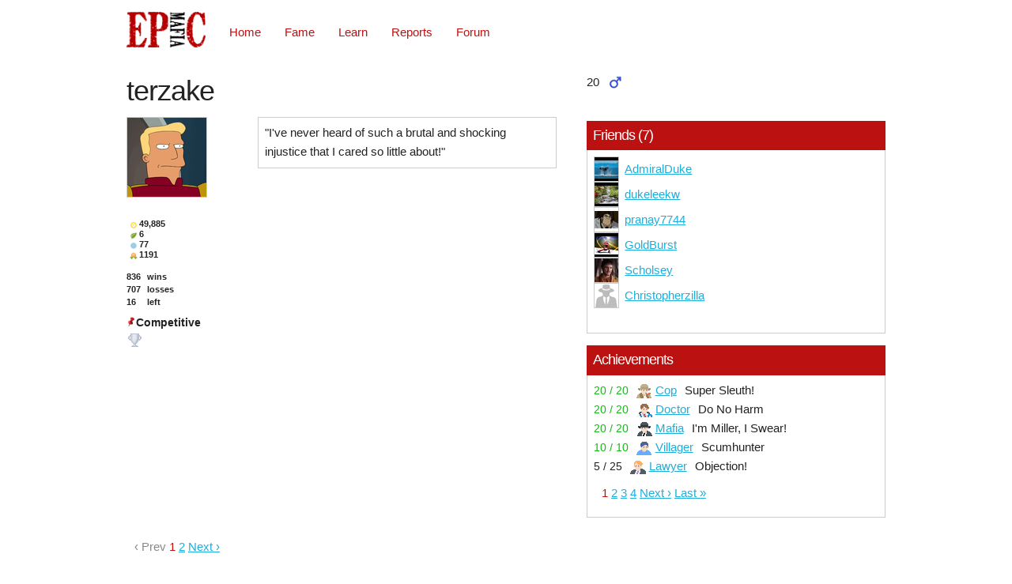

--- FILE ---
content_type: text/html; charset=utf-8
request_url: https://epicmafia.com/users/213642
body_size: 3685
content:
<!DOCTYPE html><html itemscope="" itemtype="http://schema.org/Product"><head><link rel="icon" type="image/x-icon" href="/assets/roles/mafia-53199355f13cc941d46f16f9d42a4e9ba66a78cbcaa00bd2b8712bba8cd55b88.png" /><title>Epicmafia</title><meta content="width=device-width,initial-scale=1" name="viewport" /><meta name="csrf-param" content="authenticity_token" />
<meta name="csrf-token" content="-eRYXE1Pyu88DJi2Zon-wdDQe0j1QWhsx0_q-hfF09ZZ-xGpOYedbghQWUdK2nHC1GyYCs5OnXtm4_Ubn2VLaA" /><link rel="stylesheet" href="/assets/application-97bfe299885b7e6994f772c3ec70ff6481228b7e90f98c6813d53e85b4eb0c16.css" data-turbo-track="reload" /><script>if (global === undefined) { var global = window;}</script><script src="/assets/application-1c8f7391e95aa3f62af227c552e31b3d12cbab7d94006f787eabab1b57967e2e.js" data-turbo-track="reload" defer="defer"></script><script src="/assets/components-b9fd68dd0a429d750451245b1881706a6f655b2ecf16f11ffa9f7e3abf9202d9.js" data-turbo-track="reload" defer="defer"></script></head><body style=""><div id="nav-container"><div class="container"><div class="row"><div class="eight columns" id="nav"><ul id="nav-list-ul"><li><a href="/"><img style="width:100px" src="/assets/logo_new@2x-cc0c19f08929d75a7b5a8849b5e5d95e3e89bde2bf92b453b33cc8fac9f50fd2.png" loading="lazy" /></a></li><li class="nav-mobile-el"><select onchange="if(this.value) window.location.href=this.value"><option value=""></option><option value="/sign_in">Home</option><option value="/scores">Fame</option><option value="/roles">Learn</option><option value="/reports">Reports</option><option value="/forums">Forum</option></select></li><li class="nav-normal-el"><a href="/sign_in">Home</a></li><li class="nav-normal-el"><a href="/scores">Fame</a></li><li class="nav-normal-el"><a href="/roles">Learn</a></li><li class="nav-normal-el"><a href="/reports">Reports</a></li><li class="nav-normal-el"><a href="/forums">Forum</a></li></ul></div></div></div></div><div class="container"><div class="row"><div class="seven columns"><div class="flexxed" id="user-top-row"><h3 class="username-large">terzake</h3></div></div><div class="five columns"><div class="flexxed justify-right bgwhite"><div class="age">20</div><div class="gender male-lt"></div></div><div class="flexxed justify-right bgwhite"><div></div></div><div class="flexxed justify-right bgwhite"></div></div></div><div class="row"><div class="two columns"><div class="user avatar avatar-original"><img src="https://em-uploads.s3.amazonaws.com/avatars/213642_original.jpg" loading="lazy" /></div><div>&nbsp;</div><div class="vgap"><div class="bgwhite" id="user-scores"><div class="score-small-lt">49,885</div><div class="kudo-small-lt">6</div><div class="karma-small-lt">77</div><div class="elo-small-lt">1191</div></div><div class="bgwhite" id="user-stats"><span>836</span><span>wins</span><span>707</span><span>losses</span><span>16</span><span>left</span></div><div class="bgwhite" id="user-trophies"><div class="lobby-award"><div class="lobby-name smaller bold"><img style="width:12px;" src="/assets/pin-5fcee700960bfaf26f2820ee4ba3adbb38ce64310667274b654ad982047fd960.png" loading="lazy" />Competitive</div><div class="awards flexxed hgap"><div class="trophy-component award award-silver_trophy"></div></div></div></div></div></div><div class="five columns"><div class="user-bio"><p>&quot;I&#39;ve never heard of such a brutal and shocking injustice that I cared so little about!&quot;</p>
</div></div><div class="five columns"><div class="flexxed justify-right" id="user-embed"></div><div class="card"><h3 class="card-title">Friends (7)</h3><div class="card-content"><turbo-frame id="friends"><div class="friend flexxed hgap"><div class="user avatar avatar-thumb"><img src="https://em-uploads.s3.amazonaws.com/avatars/215089_thumb.jpg" loading="lazy" /><a data-turbo-frame="_top" href="/users/215089">AdmiralDuke</a></div></div><div class="friend flexxed hgap"><div class="user avatar avatar-thumb"><img src="https://em-uploads.s3.amazonaws.com/avatars/214041_thumb.jpg" loading="lazy" /><a data-turbo-frame="_top" href="/users/214041">dukeleekw</a></div></div><div class="friend flexxed hgap"><div class="user avatar avatar-thumb"><img src="https://em-uploads.s3.amazonaws.com/avatars/166847_thumb.jpg" loading="lazy" /><a data-turbo-frame="_top" href="/users/166847">pranay7744</a></div></div><div class="friend flexxed hgap"><div class="user avatar avatar-thumb"><img src="https://em-uploads.s3.amazonaws.com/avatars/131792_thumb.jpg?1315023267?1315023267" loading="lazy" /><a data-turbo-frame="_top" href="/users/131792">GoldBurst</a></div></div><div class="friend flexxed hgap"><div class="user avatar avatar-thumb"><img src="https://em-uploads.s3.amazonaws.com/avatars/120975_thumb.jpg?1308145154?1308145154" loading="lazy" /><a data-turbo-frame="_top" href="/users/120975">Scholsey</a></div></div><div class="friend flexxed hgap"><div class="user avatar avatar-thumb"><img src="/assets/avatar_thumb-291e25a20cdf51d77dc343ed31d9779c662aea8c17426d7e8a9490a93f2c4953.jpg?1312755746?1312755746" loading="lazy" /><a data-turbo-frame="_top" href="/users/110337">Christopherzilla</a></div></div><span>&nbsp;</span></turbo-frame></div></div><div class="card"><h3 class="card-title">Achievements</h3><div class="card-content"><turbo-frame id="achievements"><div id="achievements"><div class="achievement flexxed hgap"><span class="smaller green">20 / 20</span><div class="role" data-role-id="122"><div class="roleimg role-cop"></div><div class="role-name"><a data-turbo-frame="_top" href="/roles/122">Cop</a></div></div><span>Super Sleuth!</span></div><div class="achievement flexxed hgap"><span class="smaller green">20 / 20</span><div class="role" data-role-id="120"><div class="roleimg role-doctor"></div><div class="role-name"><a data-turbo-frame="_top" href="/roles/120">Doctor</a></div></div><span>Do No Harm</span></div><div class="achievement flexxed hgap"><span class="smaller green">20 / 20</span><div class="role" data-role-id="119"><div class="roleimg role-mafia"></div><div class="role-name"><a data-turbo-frame="_top" href="/roles/119">Mafia</a></div></div><span>I&#39;m Miller, I Swear!</span></div><div class="achievement flexxed hgap"><span class="smaller green">10 / 10</span><div class="role" data-role-id="118"><div class="roleimg role-villager"></div><div class="role-name"><a data-turbo-frame="_top" href="/roles/118">Villager</a></div></div><span>Scumhunter</span></div><div class="achievement flexxed hgap"><span class="smaller">5 / 25</span><div class="role" data-role-id="150"><div class="roleimg role-lawyer"></div><div class="role-name"><a data-turbo-frame="_top" href="/roles/150">Lawyer</a></div></div><span>Objection!</span></div>  <nav class="pagination" role="navigation" aria-label="pager">
    
    
        <span class="page current">
  1
</span>

        <span class="page">
  <a rel="next" href="/users/213642?achievement_page=2">2</a>
</span>

        <span class="page">
  <a href="/users/213642?achievement_page=3">3</a>
</span>

        <span class="page">
  <a href="/users/213642?achievement_page=4">4</a>
</span>

      <span class="next">
  <a rel="next" href="/users/213642?achievement_page=2">Next &rsaquo;</a>
</span>

      <span class="last">
  <a href="/users/213642?achievement_page=4">Last &raquo;</a>
</span>

  </nav>
</div></turbo-frame></div></div></div></div><div class="row"><div class="twelve columns"><turbo-frame id="comments"><nav class="pagy-nav pagination"><span class="page prev disabled">&lsaquo;&nbsp;Prev</span> <span class="page active">1</span> <span class="page"><a href="/users/213642?comment_page=2"   rel="next" >2</a></span> <span class="page next"><a href="/users/213642?comment_page=2"   rel="next" aria-label="next">Next&nbsp;&rsaquo;</a></span></nav><div class="bgwhite" id="comments"><div class="comment"><div class="comment-top flexxed hgap"><i class="deleted">deleted</i><span class="grey">over 12 years</span></div><div class="content">good stuff</div></div><div class="comment"><div class="comment-top flexxed hgap"><i class="deleted">deleted</i><span class="grey">over 12 years</span></div><div class="content">aye bby.</div></div><div class="comment"><div class="comment-top flexxed hgap"><i class="deleted">deleted</i><span class="grey">over 12 years</span></div><div class="content">you wanna kiss me. <br/><br/>xo</div></div><div class="comment"><div class="comment-top flexxed hgap"><i class="deleted">deleted</i><span class="grey">over 12 years</span></div><div class="content">stop using homophobic slurs and giving hammer to mafia</div></div><div class="comment"><div class="comment-top flexxed hgap"><i class="deleted">deleted</i><span class="grey">over 12 years</span></div><div class="content">moron lel</div></div><div class="comment"><div class="comment-top flexxed hgap"><div class="user avatar avatar-teeny"><img src="https://em-uploads.s3.amazonaws.com/avatars/211592_teeny.jpg" loading="lazy" /><a data-turbo-frame="_top" href="/users/211592">SuperNova</a></div><span class="grey">over 12 years</span></div><div class="content">I made a mistake, it was for paranoid, not insane.</div></div><div class="comment"><div class="comment-top flexxed hgap"><div class="user avatar avatar-teeny"><img src="https://em-uploads.s3.amazonaws.com/avatars/216800_teeny.jpg" loading="lazy" /><a data-turbo-frame="_top" href="/users/216800">JSwift</a></div><span class="grey">over 12 years</span></div><div class="content">The rest of the dominoes will fall like a house of cards. Checkmate.</div></div><div class="comment"><div class="comment-top flexxed hgap"><div class="user avatar avatar-teeny"><img src="https://em-uploads.s3.amazonaws.com/avatars/222127_teeny.jpg" loading="lazy" /><a data-turbo-frame="_top" href="/users/222127">ImperialUnits</a></div><span class="grey">over 12 years</span></div><div class="content">+k because I laughed for a two minutes straight at "the world must know" in that lobby.</div></div><div class="comment"><div class="comment-top flexxed hgap"><div class="user avatar avatar-teeny"><img src="https://em-uploads.s3.amazonaws.com/avatars/157606_teeny.jpg" loading="lazy" /><a data-turbo-frame="_top" href="/users/157606">Birde</a></div><span class="grey">over 12 years</span></div><div class="content">i know terz</div></div><div class="comment"><div class="comment-top flexxed hgap"><i class="deleted">deleted</i><span class="grey">almost 13 years</span></div><div class="content">kudo'ed.</div></div><div class="comment"><div class="comment-top flexxed hgap"><i class="deleted">deleted</i><span class="grey">almost 13 years</span></div><div class="content">Hmm. Good point about the janned part. Its sort of a conundrum. Without bp, town is a bit screwed but with it town can do nothing and still win easily. I would suggest removing whispers but without that, everyone's going blind. I don't know, i think its a great idea for a setup, not sure where the tweaks will have to be though. Thanks for the reply.</div></div><div class="comment"><div class="comment-top flexxed hgap"><i class="deleted">deleted</i><span class="grey">almost 13 years</span></div><div class="content">May I make a suggestion to ask the creator of the setup you have comped (lyncher one) to make a small adjustment. I think the bp in the game creates a "follow the leader" mentality with town having to almost do nothing as the bp makes all the crucial decisions. I'm not sure what role could replace this but in my opinion, maybe a role that can be made clear or cc'ed (like a bp) but without the invulnerability.</div></div><div class="comment"><div class="comment-top flexxed hgap"><div class="user avatar avatar-teeny"><img src="https://em-uploads.s3.amazonaws.com/avatars/212660_teeny.jpg" loading="lazy" /><a data-turbo-frame="_top" href="/users/212660">Yeong</a></div><span class="grey">almost 13 years</span></div><div class="content">comp my setup? :3<br/><a target="_blank" href="http://www.epicmafia.com/setup/662673" class="t2l">http://www.epicmafia.com/setup/662673</a></div></div><div class="comment"><div class="comment-top flexxed hgap"><div class="user avatar avatar-teeny"><img src="/assets/avatar_teeny-8fc2bd8ca2f76663eafdd4a2e4e59e7f1f7885c363cb4ce79b78c52d13d40036.jpg" loading="lazy" /><a data-turbo-frame="_top" href="/users/202375">PrinceAltoid</a></div><span class="grey">almost 13 years</span></div><div class="content">COMP DETHY!!</div></div><div class="comment"><div class="comment-top flexxed hgap"><div class="user avatar avatar-teeny"><img src="https://em-uploads.s3.amazonaws.com/avatars/176731_teeny.jpg" loading="lazy" /><a data-turbo-frame="_top" href="/users/176731">godofdarkness</a></div><span class="grey">almost 13 years</span></div><div class="content">COMP DETHY! :)) or this <a target="_blank" href="http://www.epicmafia.com/setup/666974" class="t2l">http://www.epicmafia.com/setup/666974</a></div></div><div class="comment"><div class="comment-top flexxed hgap"><i class="deleted">deleted</i><span class="grey">almost 13 years</span></div><div class="content">Congrats, terz. Was fun playing with you ♥</div></div><div class="comment"><div class="comment-top flexxed hgap"><div class="user avatar avatar-teeny"><img src="https://em-uploads.s3.amazonaws.com/avatars/200400_teeny.jpg" loading="lazy" /><a data-turbo-frame="_top" href="/users/200400">Sylar</a></div><span class="grey">almost 13 years</span></div><div class="content">You are simply rude.<br/>I never did anything to you.<br/>In the future, do try to act your age.</div></div><div class="comment"><div class="comment-top flexxed hgap"><div class="user avatar avatar-teeny"><img src="https://em-uploads.s3.amazonaws.com/avatars/51512_teeny.jpg?1312494422?1312494422" loading="lazy" /><a data-turbo-frame="_top" href="/users/51512">Xesjah</a></div><span class="grey">almost 13 years</span></div><div class="content">+K'd, best maf team</div></div><div class="comment"><div class="comment-top flexxed hgap"><div class="user avatar avatar-teeny"><img src="https://em-uploads.s3.amazonaws.com/avatars/190899_teeny.jpg" loading="lazy" /><a data-turbo-frame="_top" href="/users/190899">McGrath</a></div><span class="grey">about 13 years</span></div><div class="content">That last game was awful. I couldnt get back on. Sorry bout veg.</div></div><div class="comment"><div class="comment-top flexxed hgap"><div class="user avatar avatar-teeny"><img src="https://em-uploads.s3.amazonaws.com/avatars/95762_teeny.jpg?1297135999?1297135999" loading="lazy" /><a data-turbo-frame="_top" href="/users/95762">repercussion</a></div><span class="grey">about 13 years</span></div><div class="content">+k for you, kudo me please, thanks <a target="_blank" href="http://www.epicmafia.com/game/1596671/review" class="t2l">http://www.epicmafia.com/game/1596671/review</a></div></div></div><nav class="pagy-nav pagination"><span class="page prev disabled">&lsaquo;&nbsp;Prev</span> <span class="page active">1</span> <span class="page"><a href="/users/213642?comment_page=2"   rel="next" >2</a></span> <span class="page next"><a href="/users/213642?comment_page=2"   rel="next" aria-label="next">Next&nbsp;&rsaquo;</a></span></nav></turbo-frame></div></div></div><script defer src="https://static.cloudflareinsights.com/beacon.min.js/vcd15cbe7772f49c399c6a5babf22c1241717689176015" integrity="sha512-ZpsOmlRQV6y907TI0dKBHq9Md29nnaEIPlkf84rnaERnq6zvWvPUqr2ft8M1aS28oN72PdrCzSjY4U6VaAw1EQ==" data-cf-beacon='{"version":"2024.11.0","token":"0f2d0f65e9b149579955810079efff35","r":1,"server_timing":{"name":{"cfCacheStatus":true,"cfEdge":true,"cfExtPri":true,"cfL4":true,"cfOrigin":true,"cfSpeedBrain":true},"location_startswith":null}}' crossorigin="anonymous"></script>
</body><footer><footer class="container"><div class="row"><div class="twelve columns"><div id="footer"><a class="inline-flex" href="https://discord.gg/JX9yn27DUx"><img style="width: 20px;height:20px" src="/assets/discord-icon-b5864ad57f56743feb7f43b94ce474f80f359b08f00ea5bc8e65d4919f351dc0.png" loading="lazy" /><span>Discord</span></a><span>|</span><div id="copyright">Epicmafia &copy; 2026</div></div></div></div></footer></footer></html>

--- FILE ---
content_type: text/css
request_url: https://epicmafia.com/assets/application-97bfe299885b7e6994f772c3ec70ff6481228b7e90f98c6813d53e85b4eb0c16.css
body_size: 16546
content:
.container{position:relative;width:100%;max-width:960px;margin:0 auto;padding:0 20px;box-sizing:border-box}.column,.columns{width:100%;float:left;box-sizing:border-box}@media (min-width: 400px){.container{width:85%;padding:0}}@media (min-width: 550px){.container{width:80%}.column,.columns{margin-left:4%}.column:first-child,.columns:first-child{margin-left:0}.one.column,.one.columns{width:4.66666666667%}.two.columns{width:13.3333333333%}.three.columns{width:22%}.four.columns{width:30.6666666667%}.five.columns{width:39.3333333333%}.six.columns{width:48%}.seven.columns{width:56.6666666667%}.eight.columns{width:65.3333333333%}.nine.columns{width:74.0%}.ten.columns{width:82.6666666667%}.eleven.columns{width:91.3333333333%}.twelve.columns{width:100%;margin-left:0}.one-third.column{width:30.6666666667%}.two-thirds.column{width:65.3333333333%}.one-half.column{width:48%}.offset-by-one.column,.offset-by-one.columns{margin-left:8.66666666667%}.offset-by-two.column,.offset-by-two.columns{margin-left:17.3333333333%}.offset-by-three.column,.offset-by-three.columns{margin-left:26%}.offset-by-four.column,.offset-by-four.columns{margin-left:34.6666666667%}.offset-by-five.column,.offset-by-five.columns{margin-left:43.3333333333%}.offset-by-six.column,.offset-by-six.columns{margin-left:52%}.offset-by-seven.column,.offset-by-seven.columns{margin-left:60.6666666667%}.offset-by-eight.column,.offset-by-eight.columns{margin-left:69.3333333333%}.offset-by-nine.column,.offset-by-nine.columns{margin-left:78.0%}.offset-by-ten.column,.offset-by-ten.columns{margin-left:86.6666666667%}.offset-by-eleven.column,.offset-by-eleven.columns{margin-left:95.3333333333%}.offset-by-one-third.column,.offset-by-one-third.columns{margin-left:34.6666666667%}.offset-by-two-thirds.column,.offset-by-two-thirds.columns{margin-left:69.3333333333%}.offset-by-one-half.column,.offset-by-one-half.columns{margin-left:52%}}html{font-size:62.5%}body{font-size:1.5em;line-height:1.6;font-weight:400;font-family:"Raleway", "HelveticaNeue", "Helvetica Neue", Helvetica, Arial, sans-serif;color:#222}h1,h2,h3,h4,h5,h6{margin-top:0;margin-bottom:2rem;font-weight:300}h1{font-size:4.0rem;line-height:1.2;letter-spacing:-.1rem}h2{font-size:3.6rem;line-height:1.25;letter-spacing:-.1rem}h3{font-size:3.0rem;line-height:1.3;letter-spacing:-.1rem}h4{font-size:2.4rem;line-height:1.35;letter-spacing:-.08rem}h5{font-size:1.8rem;line-height:1.5;letter-spacing:-.05rem}h6{font-size:1.5rem;line-height:1.6;letter-spacing:0}@media (min-width: 550px){h1{font-size:5.0rem}h2{font-size:4.2rem}h3{font-size:3.6rem}h4{font-size:3.0rem}h5{font-size:2.4rem}h6{font-size:1.5rem}}p{margin-top:0}a{color:#1EAEDB}a:hover{color:#0FA0CE}.button,button,input[type="submit"],input[type="reset"],input[type="button"]{display:inline-block;height:38px;padding:0 30px;color:#555;text-align:center;font-size:11px;font-weight:600;line-height:38px;letter-spacing:.1rem;text-transform:uppercase;text-decoration:none;white-space:nowrap;background-color:transparent;border-radius:4px;border:1px solid #bbb;cursor:pointer;box-sizing:border-box}.button:hover,button:hover,input[type="submit"]:hover,input[type="reset"]:hover,input[type="button"]:hover,.button:focus,button:focus,input[type="submit"]:focus,input[type="reset"]:focus,input[type="button"]:focus{color:#333;border-color:#888;outline:0}.button.button-primary,button.button-primary,input.button-primary[type="submit"],input.button-primary[type="reset"],input.button-primary[type="button"]{color:#FFF;background-color:#33C3F0;border-color:#33C3F0}.button.button-primary:hover,button.button-primary:hover,input.button-primary[type="submit"]:hover,input.button-primary[type="reset"]:hover,input.button-primary[type="button"]:hover,.button.button-primary:focus,button.button-primary:focus,input.button-primary[type="submit"]:focus,input.button-primary[type="reset"]:focus,input.button-primary[type="button"]:focus{color:#FFF;background-color:#1EAEDB;border-color:#1EAEDB}input[type="email"],input[type="number"],input[type="search"],input[type="text"],input[type="tel"],input[type="url"],input[type="password"],textarea,select{height:38px;padding:6px 10px;background-color:#fff;border:1px solid #D1D1D1;border-radius:4px;box-shadow:none;box-sizing:border-box}input[type="email"],input[type="number"],input[type="search"],input[type="text"],input[type="tel"],input[type="url"],input[type="password"],textarea{-webkit-appearance:none;-moz-appearance:none;appearance:none}textarea{min-height:65px;padding-top:6px;padding-bottom:6px}input[type="email"]:focus,input[type="number"]:focus,input[type="search"]:focus,input[type="text"]:focus,input[type="tel"]:focus,input[type="url"]:focus,input[type="password"]:focus,textarea:focus,select:focus{border:1px solid #33C3F0;outline:0}label,legend{display:block;margin-bottom:.5rem;font-weight:600}fieldset{padding:0;border-width:0}input[type="checkbox"],input[type="radio"]{display:inline}label>.label-body{display:inline-block;margin-left:.5rem;font-weight:normal}ul{list-style:circle inside}ol{list-style:decimal inside}ol,ul{padding-left:0;margin-top:0}ul ul,ul ol,ol ol,ol ul{margin:1.5rem 0 1.5rem 3rem;font-size:90%}li{margin-bottom:1rem}code{padding:.2rem .5rem;margin:0 .2rem;font-size:90%;white-space:nowrap;background:#F1F1F1;border:1px solid #E1E1E1;border-radius:4px}pre>code{display:block;padding:1rem 1.5rem;white-space:pre}th,td{padding:12px 15px;text-align:left;border-bottom:1px solid #E1E1E1}th:first-child,td:first-child{padding-left:0}th:last-child,td:last-child{padding-right:0}button,.button{margin-bottom:1rem}input,textarea,select,fieldset{margin-bottom:1.5rem}pre,blockquote,dl,figure,table,p,ul,ol,form{margin-bottom:2.5rem}.u-full-width{width:100%;box-sizing:border-box}.u-max-full-width{max-width:100%;box-sizing:border-box}.u-pull-right{float:right}.u-pull-left{float:left}hr{margin-top:3rem;margin-bottom:3.5rem;border-width:0;border-top:1px solid #E1E1E1}.container:after,.row:after,.u-cf{content:"";display:table;clear:both}/*! normalize.css v4.1.1 | MIT License | github.com/necolas/normalize.css */html{font-family:sans-serif;-ms-text-size-adjust:100%;-webkit-text-size-adjust:100%}body{margin:0}article,aside,details,figcaption,figure,footer,header,main,menu,nav,section,summary{display:block}audio,canvas,progress,video{display:inline-block}audio:not([controls]){display:none;height:0}progress{vertical-align:baseline}template,[hidden]{display:none}a{background-color:transparent;-webkit-text-decoration-skip:objects}a:active,a:hover{outline-width:0}abbr[title]{border-bottom:none;text-decoration:underline;text-decoration:underline dotted}b,strong{font-weight:inherit}b,strong{font-weight:bolder}dfn{font-style:italic}h1{font-size:2em;margin:0.67em 0}mark{background-color:#ff0;color:#000}small{font-size:80%}sub,sup{font-size:75%;line-height:0;position:relative;vertical-align:baseline}sub{bottom:-0.25em}sup{top:-0.5em}img{border-style:none}svg:not(:root){overflow:hidden}code,kbd,pre,samp{font-family:monospace, monospace;font-size:1em}figure{margin:1em 40px}hr{box-sizing:content-box;height:0;overflow:visible}button,input,select,textarea{font:inherit;margin:0}optgroup{font-weight:bold}button,input{overflow:visible}button,select{text-transform:none}button,html [type="button"],[type="reset"],[type="submit"]{-webkit-appearance:button}button::-moz-focus-inner,[type="button"]::-moz-focus-inner,[type="reset"]::-moz-focus-inner,[type="submit"]::-moz-focus-inner{border-style:none;padding:0}button:-moz-focusring,[type="button"]:-moz-focusring,[type="reset"]:-moz-focusring,[type="submit"]:-moz-focusring{outline:1px dotted ButtonText}fieldset{border:1px solid #c0c0c0;margin:0 2px;padding:0.35em 0.625em 0.75em}legend{box-sizing:border-box;color:inherit;display:table;max-width:100%;padding:0;white-space:normal}textarea{overflow:auto}[type="checkbox"],[type="radio"]{box-sizing:border-box;padding:0}[type="number"]::-webkit-inner-spin-button,[type="number"]::-webkit-outer-spin-button{height:auto}[type="search"]{-webkit-appearance:textfield;outline-offset:-2px}[type="search"]::-webkit-search-cancel-button,[type="search"]::-webkit-search-decoration{-webkit-appearance:none}::-webkit-input-placeholder{color:inherit;opacity:0.54}::-webkit-file-upload-button{-webkit-appearance:button;font:inherit}/*!
 *  Font Awesome 4.7.0 by @davegandy - http://fontawesome.io - @fontawesome
 *  License - http://fontawesome.io/license (Font: SIL OFL 1.1, CSS: MIT License)
 */@font-face{font-family:'FontAwesome';src:url(/assets/fontawesome-webfont-ba552005a69e0718f70d36e302a2e4acecd2b78f75c3f3400cc89e363333959b.eot);src:url(/assets/fontawesome-webfont-ba552005a69e0718f70d36e302a2e4acecd2b78f75c3f3400cc89e363333959b.eot?#iefix) format("embedded-opentype"),url(/assets/fontawesome-webfont-ac74cbb8412a5dfe1d390d4cab45d2cd8ff2c8cbdb4028fdbd722b8000ab02a2.woff2) format("woff2"),url(/assets/fontawesome-webfont-2b3f99652c9934733b3a1d60ff063a614b9fbba7eb1475db8efedfff13f5b90f.woff) format("woff"),url(/assets/fontawesome-webfont-8a491d6a4f6495c578d1baf5c7a36d996b14c00c53b0381321d8f200e93fa758.ttf) format("truetype"),url(/assets/fontawesome-webfont-aa6363535bf716097069828f865d2520f7ef4e0f74cae6364f761dad9f4e47c8.svg#fontawesomeregular) format("svg");font-weight:normal;font-style:normal}.fa{display:inline-block;font:normal normal normal 14px/1 FontAwesome;font-size:inherit;text-rendering:auto;-webkit-font-smoothing:antialiased;-moz-osx-font-smoothing:grayscale}.fa-lg{font-size:1.33333333em;line-height:0.75em;vertical-align:-15%}.fa-2x{font-size:2em}.fa-3x{font-size:3em}.fa-4x{font-size:4em}.fa-5x{font-size:5em}.fa-fw{width:1.28571429em;text-align:center}.fa-ul{padding-left:0;margin-left:2.14285714em;list-style-type:none}.fa-ul>li{position:relative}.fa-li{position:absolute;left:-2.14285714em;width:2.14285714em;top:0.14285714em;text-align:center}.fa-li.fa-lg{left:-1.85714286em}.fa-border{padding:.2em .25em .15em;border:solid 0.08em #eeeeee;border-radius:.1em}.fa-pull-left{float:left}.fa-pull-right{float:right}.fa.fa-pull-left{margin-right:.3em}.fa.fa-pull-right{margin-left:.3em}.pull-right{float:right}.pull-left{float:left}.fa.pull-left{margin-right:.3em}.fa.pull-right{margin-left:.3em}.fa-spin{-webkit-animation:fa-spin 2s infinite linear;animation:fa-spin 2s infinite linear}.fa-pulse{-webkit-animation:fa-spin 1s infinite steps(8);animation:fa-spin 1s infinite steps(8)}@-webkit-keyframes fa-spin{0%{-webkit-transform:rotate(0deg);transform:rotate(0deg)}100%{-webkit-transform:rotate(359deg);transform:rotate(359deg)}}@keyframes fa-spin{0%{-webkit-transform:rotate(0deg);transform:rotate(0deg)}100%{-webkit-transform:rotate(359deg);transform:rotate(359deg)}}.fa-rotate-90{-ms-filter:"progid:DXImageTransform.Microsoft.BasicImage(rotation=1)";-webkit-transform:rotate(90deg);-ms-transform:rotate(90deg);transform:rotate(90deg)}.fa-rotate-180{-ms-filter:"progid:DXImageTransform.Microsoft.BasicImage(rotation=2)";-webkit-transform:rotate(180deg);-ms-transform:rotate(180deg);transform:rotate(180deg)}.fa-rotate-270{-ms-filter:"progid:DXImageTransform.Microsoft.BasicImage(rotation=3)";-webkit-transform:rotate(270deg);-ms-transform:rotate(270deg);transform:rotate(270deg)}.fa-flip-horizontal{-ms-filter:"progid:DXImageTransform.Microsoft.BasicImage(rotation=0, mirror=1)";-webkit-transform:scale(-1, 1);-ms-transform:scale(-1, 1);transform:scale(-1, 1)}.fa-flip-vertical{-ms-filter:"progid:DXImageTransform.Microsoft.BasicImage(rotation=2, mirror=1)";-webkit-transform:scale(1, -1);-ms-transform:scale(1, -1);transform:scale(1, -1)}:root .fa-rotate-90,:root .fa-rotate-180,:root .fa-rotate-270,:root .fa-flip-horizontal,:root .fa-flip-vertical{filter:none}.fa-stack{position:relative;display:inline-block;width:2em;height:2em;line-height:2em;vertical-align:middle}.fa-stack-1x,.fa-stack-2x{position:absolute;left:0;width:100%;text-align:center}.fa-stack-1x{line-height:inherit}.fa-stack-2x{font-size:2em}.fa-inverse{color:#ffffff}.fa-glass:before{content:"\f000"}.fa-music:before{content:"\f001"}.fa-search:before{content:"\f002"}.fa-envelope-o:before{content:"\f003"}.fa-heart:before{content:"\f004"}.fa-star:before{content:"\f005"}.fa-star-o:before{content:"\f006"}.fa-user:before{content:"\f007"}.fa-film:before{content:"\f008"}.fa-th-large:before{content:"\f009"}.fa-th:before{content:"\f00a"}.fa-th-list:before{content:"\f00b"}.fa-check:before{content:"\f00c"}.fa-remove:before,.fa-close:before,.fa-times:before{content:"\f00d"}.fa-search-plus:before{content:"\f00e"}.fa-search-minus:before{content:"\f010"}.fa-power-off:before{content:"\f011"}.fa-signal:before{content:"\f012"}.fa-gear:before,.fa-cog:before{content:"\f013"}.fa-trash-o:before{content:"\f014"}.fa-home:before{content:"\f015"}.fa-file-o:before{content:"\f016"}.fa-clock-o:before{content:"\f017"}.fa-road:before{content:"\f018"}.fa-download:before{content:"\f019"}.fa-arrow-circle-o-down:before{content:"\f01a"}.fa-arrow-circle-o-up:before{content:"\f01b"}.fa-inbox:before{content:"\f01c"}.fa-play-circle-o:before{content:"\f01d"}.fa-rotate-right:before,.fa-repeat:before{content:"\f01e"}.fa-refresh:before{content:"\f021"}.fa-list-alt:before{content:"\f022"}.fa-lock:before{content:"\f023"}.fa-flag:before{content:"\f024"}.fa-headphones:before{content:"\f025"}.fa-volume-off:before{content:"\f026"}.fa-volume-down:before{content:"\f027"}.fa-volume-up:before{content:"\f028"}.fa-qrcode:before{content:"\f029"}.fa-barcode:before{content:"\f02a"}.fa-tag:before{content:"\f02b"}.fa-tags:before{content:"\f02c"}.fa-book:before{content:"\f02d"}.fa-bookmark:before{content:"\f02e"}.fa-print:before{content:"\f02f"}.fa-camera:before{content:"\f030"}.fa-font:before{content:"\f031"}.fa-bold:before{content:"\f032"}.fa-italic:before{content:"\f033"}.fa-text-height:before{content:"\f034"}.fa-text-width:before{content:"\f035"}.fa-align-left:before{content:"\f036"}.fa-align-center:before{content:"\f037"}.fa-align-right:before{content:"\f038"}.fa-align-justify:before{content:"\f039"}.fa-list:before{content:"\f03a"}.fa-dedent:before,.fa-outdent:before{content:"\f03b"}.fa-indent:before{content:"\f03c"}.fa-video-camera:before{content:"\f03d"}.fa-photo:before,.fa-image:before,.fa-picture-o:before{content:"\f03e"}.fa-pencil:before{content:"\f040"}.fa-map-marker:before{content:"\f041"}.fa-adjust:before{content:"\f042"}.fa-tint:before{content:"\f043"}.fa-edit:before,.fa-pencil-square-o:before{content:"\f044"}.fa-share-square-o:before{content:"\f045"}.fa-check-square-o:before{content:"\f046"}.fa-arrows:before{content:"\f047"}.fa-step-backward:before{content:"\f048"}.fa-fast-backward:before{content:"\f049"}.fa-backward:before{content:"\f04a"}.fa-play:before{content:"\f04b"}.fa-pause:before{content:"\f04c"}.fa-stop:before{content:"\f04d"}.fa-forward:before{content:"\f04e"}.fa-fast-forward:before{content:"\f050"}.fa-step-forward:before{content:"\f051"}.fa-eject:before{content:"\f052"}.fa-chevron-left:before{content:"\f053"}.fa-chevron-right:before{content:"\f054"}.fa-plus-circle:before{content:"\f055"}.fa-minus-circle:before{content:"\f056"}.fa-times-circle:before{content:"\f057"}.fa-check-circle:before{content:"\f058"}.fa-question-circle:before{content:"\f059"}.fa-info-circle:before{content:"\f05a"}.fa-crosshairs:before{content:"\f05b"}.fa-times-circle-o:before{content:"\f05c"}.fa-check-circle-o:before{content:"\f05d"}.fa-ban:before{content:"\f05e"}.fa-arrow-left:before{content:"\f060"}.fa-arrow-right:before{content:"\f061"}.fa-arrow-up:before{content:"\f062"}.fa-arrow-down:before{content:"\f063"}.fa-mail-forward:before,.fa-share:before{content:"\f064"}.fa-expand:before{content:"\f065"}.fa-compress:before{content:"\f066"}.fa-plus:before{content:"\f067"}.fa-minus:before{content:"\f068"}.fa-asterisk:before{content:"\f069"}.fa-exclamation-circle:before{content:"\f06a"}.fa-gift:before{content:"\f06b"}.fa-leaf:before{content:"\f06c"}.fa-fire:before{content:"\f06d"}.fa-eye:before{content:"\f06e"}.fa-eye-slash:before{content:"\f070"}.fa-warning:before,.fa-exclamation-triangle:before{content:"\f071"}.fa-plane:before{content:"\f072"}.fa-calendar:before{content:"\f073"}.fa-random:before{content:"\f074"}.fa-comment:before{content:"\f075"}.fa-magnet:before{content:"\f076"}.fa-chevron-up:before{content:"\f077"}.fa-chevron-down:before{content:"\f078"}.fa-retweet:before{content:"\f079"}.fa-shopping-cart:before{content:"\f07a"}.fa-folder:before{content:"\f07b"}.fa-folder-open:before{content:"\f07c"}.fa-arrows-v:before{content:"\f07d"}.fa-arrows-h:before{content:"\f07e"}.fa-bar-chart-o:before,.fa-bar-chart:before{content:"\f080"}.fa-twitter-square:before{content:"\f081"}.fa-facebook-square:before{content:"\f082"}.fa-camera-retro:before{content:"\f083"}.fa-key:before{content:"\f084"}.fa-gears:before,.fa-cogs:before{content:"\f085"}.fa-comments:before{content:"\f086"}.fa-thumbs-o-up:before{content:"\f087"}.fa-thumbs-o-down:before{content:"\f088"}.fa-star-half:before{content:"\f089"}.fa-heart-o:before{content:"\f08a"}.fa-sign-out:before{content:"\f08b"}.fa-linkedin-square:before{content:"\f08c"}.fa-thumb-tack:before{content:"\f08d"}.fa-external-link:before{content:"\f08e"}.fa-sign-in:before{content:"\f090"}.fa-trophy:before{content:"\f091"}.fa-github-square:before{content:"\f092"}.fa-upload:before{content:"\f093"}.fa-lemon-o:before{content:"\f094"}.fa-phone:before{content:"\f095"}.fa-square-o:before{content:"\f096"}.fa-bookmark-o:before{content:"\f097"}.fa-phone-square:before{content:"\f098"}.fa-twitter:before{content:"\f099"}.fa-facebook-f:before,.fa-facebook:before{content:"\f09a"}.fa-github:before{content:"\f09b"}.fa-unlock:before{content:"\f09c"}.fa-credit-card:before{content:"\f09d"}.fa-feed:before,.fa-rss:before{content:"\f09e"}.fa-hdd-o:before{content:"\f0a0"}.fa-bullhorn:before{content:"\f0a1"}.fa-bell:before{content:"\f0f3"}.fa-certificate:before{content:"\f0a3"}.fa-hand-o-right:before{content:"\f0a4"}.fa-hand-o-left:before{content:"\f0a5"}.fa-hand-o-up:before{content:"\f0a6"}.fa-hand-o-down:before{content:"\f0a7"}.fa-arrow-circle-left:before{content:"\f0a8"}.fa-arrow-circle-right:before{content:"\f0a9"}.fa-arrow-circle-up:before{content:"\f0aa"}.fa-arrow-circle-down:before{content:"\f0ab"}.fa-globe:before{content:"\f0ac"}.fa-wrench:before{content:"\f0ad"}.fa-tasks:before{content:"\f0ae"}.fa-filter:before{content:"\f0b0"}.fa-briefcase:before{content:"\f0b1"}.fa-arrows-alt:before{content:"\f0b2"}.fa-group:before,.fa-users:before{content:"\f0c0"}.fa-chain:before,.fa-link:before{content:"\f0c1"}.fa-cloud:before{content:"\f0c2"}.fa-flask:before{content:"\f0c3"}.fa-cut:before,.fa-scissors:before{content:"\f0c4"}.fa-copy:before,.fa-files-o:before{content:"\f0c5"}.fa-paperclip:before{content:"\f0c6"}.fa-save:before,.fa-floppy-o:before{content:"\f0c7"}.fa-square:before{content:"\f0c8"}.fa-navicon:before,.fa-reorder:before,.fa-bars:before{content:"\f0c9"}.fa-list-ul:before{content:"\f0ca"}.fa-list-ol:before{content:"\f0cb"}.fa-strikethrough:before{content:"\f0cc"}.fa-underline:before{content:"\f0cd"}.fa-table:before{content:"\f0ce"}.fa-magic:before{content:"\f0d0"}.fa-truck:before{content:"\f0d1"}.fa-pinterest:before{content:"\f0d2"}.fa-pinterest-square:before{content:"\f0d3"}.fa-google-plus-square:before{content:"\f0d4"}.fa-google-plus:before{content:"\f0d5"}.fa-money:before{content:"\f0d6"}.fa-caret-down:before{content:"\f0d7"}.fa-caret-up:before{content:"\f0d8"}.fa-caret-left:before{content:"\f0d9"}.fa-caret-right:before{content:"\f0da"}.fa-columns:before{content:"\f0db"}.fa-unsorted:before,.fa-sort:before{content:"\f0dc"}.fa-sort-down:before,.fa-sort-desc:before{content:"\f0dd"}.fa-sort-up:before,.fa-sort-asc:before{content:"\f0de"}.fa-envelope:before{content:"\f0e0"}.fa-linkedin:before{content:"\f0e1"}.fa-rotate-left:before,.fa-undo:before{content:"\f0e2"}.fa-legal:before,.fa-gavel:before{content:"\f0e3"}.fa-dashboard:before,.fa-tachometer:before{content:"\f0e4"}.fa-comment-o:before{content:"\f0e5"}.fa-comments-o:before{content:"\f0e6"}.fa-flash:before,.fa-bolt:before{content:"\f0e7"}.fa-sitemap:before{content:"\f0e8"}.fa-umbrella:before{content:"\f0e9"}.fa-paste:before,.fa-clipboard:before{content:"\f0ea"}.fa-lightbulb-o:before{content:"\f0eb"}.fa-exchange:before{content:"\f0ec"}.fa-cloud-download:before{content:"\f0ed"}.fa-cloud-upload:before{content:"\f0ee"}.fa-user-md:before{content:"\f0f0"}.fa-stethoscope:before{content:"\f0f1"}.fa-suitcase:before{content:"\f0f2"}.fa-bell-o:before{content:"\f0a2"}.fa-coffee:before{content:"\f0f4"}.fa-cutlery:before{content:"\f0f5"}.fa-file-text-o:before{content:"\f0f6"}.fa-building-o:before{content:"\f0f7"}.fa-hospital-o:before{content:"\f0f8"}.fa-ambulance:before{content:"\f0f9"}.fa-medkit:before{content:"\f0fa"}.fa-fighter-jet:before{content:"\f0fb"}.fa-beer:before{content:"\f0fc"}.fa-h-square:before{content:"\f0fd"}.fa-plus-square:before{content:"\f0fe"}.fa-angle-double-left:before{content:"\f100"}.fa-angle-double-right:before{content:"\f101"}.fa-angle-double-up:before{content:"\f102"}.fa-angle-double-down:before{content:"\f103"}.fa-angle-left:before{content:"\f104"}.fa-angle-right:before{content:"\f105"}.fa-angle-up:before{content:"\f106"}.fa-angle-down:before{content:"\f107"}.fa-desktop:before{content:"\f108"}.fa-laptop:before{content:"\f109"}.fa-tablet:before{content:"\f10a"}.fa-mobile-phone:before,.fa-mobile:before{content:"\f10b"}.fa-circle-o:before{content:"\f10c"}.fa-quote-left:before{content:"\f10d"}.fa-quote-right:before{content:"\f10e"}.fa-spinner:before{content:"\f110"}.fa-circle:before{content:"\f111"}.fa-mail-reply:before,.fa-reply:before{content:"\f112"}.fa-github-alt:before{content:"\f113"}.fa-folder-o:before{content:"\f114"}.fa-folder-open-o:before{content:"\f115"}.fa-smile-o:before{content:"\f118"}.fa-frown-o:before{content:"\f119"}.fa-meh-o:before{content:"\f11a"}.fa-gamepad:before{content:"\f11b"}.fa-keyboard-o:before{content:"\f11c"}.fa-flag-o:before{content:"\f11d"}.fa-flag-checkered:before{content:"\f11e"}.fa-terminal:before{content:"\f120"}.fa-code:before{content:"\f121"}.fa-mail-reply-all:before,.fa-reply-all:before{content:"\f122"}.fa-star-half-empty:before,.fa-star-half-full:before,.fa-star-half-o:before{content:"\f123"}.fa-location-arrow:before{content:"\f124"}.fa-crop:before{content:"\f125"}.fa-code-fork:before{content:"\f126"}.fa-unlink:before,.fa-chain-broken:before{content:"\f127"}.fa-question:before{content:"\f128"}.fa-info:before{content:"\f129"}.fa-exclamation:before{content:"\f12a"}.fa-superscript:before{content:"\f12b"}.fa-subscript:before{content:"\f12c"}.fa-eraser:before{content:"\f12d"}.fa-puzzle-piece:before{content:"\f12e"}.fa-microphone:before{content:"\f130"}.fa-microphone-slash:before{content:"\f131"}.fa-shield:before{content:"\f132"}.fa-calendar-o:before{content:"\f133"}.fa-fire-extinguisher:before{content:"\f134"}.fa-rocket:before{content:"\f135"}.fa-maxcdn:before{content:"\f136"}.fa-chevron-circle-left:before{content:"\f137"}.fa-chevron-circle-right:before{content:"\f138"}.fa-chevron-circle-up:before{content:"\f139"}.fa-chevron-circle-down:before{content:"\f13a"}.fa-html5:before{content:"\f13b"}.fa-css3:before{content:"\f13c"}.fa-anchor:before{content:"\f13d"}.fa-unlock-alt:before{content:"\f13e"}.fa-bullseye:before{content:"\f140"}.fa-ellipsis-h:before{content:"\f141"}.fa-ellipsis-v:before{content:"\f142"}.fa-rss-square:before{content:"\f143"}.fa-play-circle:before{content:"\f144"}.fa-ticket:before{content:"\f145"}.fa-minus-square:before{content:"\f146"}.fa-minus-square-o:before{content:"\f147"}.fa-level-up:before{content:"\f148"}.fa-level-down:before{content:"\f149"}.fa-check-square:before{content:"\f14a"}.fa-pencil-square:before{content:"\f14b"}.fa-external-link-square:before{content:"\f14c"}.fa-share-square:before{content:"\f14d"}.fa-compass:before{content:"\f14e"}.fa-toggle-down:before,.fa-caret-square-o-down:before{content:"\f150"}.fa-toggle-up:before,.fa-caret-square-o-up:before{content:"\f151"}.fa-toggle-right:before,.fa-caret-square-o-right:before{content:"\f152"}.fa-euro:before,.fa-eur:before{content:"\f153"}.fa-gbp:before{content:"\f154"}.fa-dollar:before,.fa-usd:before{content:"\f155"}.fa-rupee:before,.fa-inr:before{content:"\f156"}.fa-cny:before,.fa-rmb:before,.fa-yen:before,.fa-jpy:before{content:"\f157"}.fa-ruble:before,.fa-rouble:before,.fa-rub:before{content:"\f158"}.fa-won:before,.fa-krw:before{content:"\f159"}.fa-bitcoin:before,.fa-btc:before{content:"\f15a"}.fa-file:before{content:"\f15b"}.fa-file-text:before{content:"\f15c"}.fa-sort-alpha-asc:before{content:"\f15d"}.fa-sort-alpha-desc:before{content:"\f15e"}.fa-sort-amount-asc:before{content:"\f160"}.fa-sort-amount-desc:before{content:"\f161"}.fa-sort-numeric-asc:before{content:"\f162"}.fa-sort-numeric-desc:before{content:"\f163"}.fa-thumbs-up:before{content:"\f164"}.fa-thumbs-down:before{content:"\f165"}.fa-youtube-square:before{content:"\f166"}.fa-youtube:before{content:"\f167"}.fa-xing:before{content:"\f168"}.fa-xing-square:before{content:"\f169"}.fa-youtube-play:before{content:"\f16a"}.fa-dropbox:before{content:"\f16b"}.fa-stack-overflow:before{content:"\f16c"}.fa-instagram:before{content:"\f16d"}.fa-flickr:before{content:"\f16e"}.fa-adn:before{content:"\f170"}.fa-bitbucket:before{content:"\f171"}.fa-bitbucket-square:before{content:"\f172"}.fa-tumblr:before{content:"\f173"}.fa-tumblr-square:before{content:"\f174"}.fa-long-arrow-down:before{content:"\f175"}.fa-long-arrow-up:before{content:"\f176"}.fa-long-arrow-left:before{content:"\f177"}.fa-long-arrow-right:before{content:"\f178"}.fa-apple:before{content:"\f179"}.fa-windows:before{content:"\f17a"}.fa-android:before{content:"\f17b"}.fa-linux:before{content:"\f17c"}.fa-dribbble:before{content:"\f17d"}.fa-skype:before{content:"\f17e"}.fa-foursquare:before{content:"\f180"}.fa-trello:before{content:"\f181"}.fa-female:before{content:"\f182"}.fa-male:before{content:"\f183"}.fa-gittip:before,.fa-gratipay:before{content:"\f184"}.fa-sun-o:before{content:"\f185"}.fa-moon-o:before{content:"\f186"}.fa-archive:before{content:"\f187"}.fa-bug:before{content:"\f188"}.fa-vk:before{content:"\f189"}.fa-weibo:before{content:"\f18a"}.fa-renren:before{content:"\f18b"}.fa-pagelines:before{content:"\f18c"}.fa-stack-exchange:before{content:"\f18d"}.fa-arrow-circle-o-right:before{content:"\f18e"}.fa-arrow-circle-o-left:before{content:"\f190"}.fa-toggle-left:before,.fa-caret-square-o-left:before{content:"\f191"}.fa-dot-circle-o:before{content:"\f192"}.fa-wheelchair:before{content:"\f193"}.fa-vimeo-square:before{content:"\f194"}.fa-turkish-lira:before,.fa-try:before{content:"\f195"}.fa-plus-square-o:before{content:"\f196"}.fa-space-shuttle:before{content:"\f197"}.fa-slack:before{content:"\f198"}.fa-envelope-square:before{content:"\f199"}.fa-wordpress:before{content:"\f19a"}.fa-openid:before{content:"\f19b"}.fa-institution:before,.fa-bank:before,.fa-university:before{content:"\f19c"}.fa-mortar-board:before,.fa-graduation-cap:before{content:"\f19d"}.fa-yahoo:before{content:"\f19e"}.fa-google:before{content:"\f1a0"}.fa-reddit:before{content:"\f1a1"}.fa-reddit-square:before{content:"\f1a2"}.fa-stumbleupon-circle:before{content:"\f1a3"}.fa-stumbleupon:before{content:"\f1a4"}.fa-delicious:before{content:"\f1a5"}.fa-digg:before{content:"\f1a6"}.fa-pied-piper-pp:before{content:"\f1a7"}.fa-pied-piper-alt:before{content:"\f1a8"}.fa-drupal:before{content:"\f1a9"}.fa-joomla:before{content:"\f1aa"}.fa-language:before{content:"\f1ab"}.fa-fax:before{content:"\f1ac"}.fa-building:before{content:"\f1ad"}.fa-child:before{content:"\f1ae"}.fa-paw:before{content:"\f1b0"}.fa-spoon:before{content:"\f1b1"}.fa-cube:before{content:"\f1b2"}.fa-cubes:before{content:"\f1b3"}.fa-behance:before{content:"\f1b4"}.fa-behance-square:before{content:"\f1b5"}.fa-steam:before{content:"\f1b6"}.fa-steam-square:before{content:"\f1b7"}.fa-recycle:before{content:"\f1b8"}.fa-automobile:before,.fa-car:before{content:"\f1b9"}.fa-cab:before,.fa-taxi:before{content:"\f1ba"}.fa-tree:before{content:"\f1bb"}.fa-spotify:before{content:"\f1bc"}.fa-deviantart:before{content:"\f1bd"}.fa-soundcloud:before{content:"\f1be"}.fa-database:before{content:"\f1c0"}.fa-file-pdf-o:before{content:"\f1c1"}.fa-file-word-o:before{content:"\f1c2"}.fa-file-excel-o:before{content:"\f1c3"}.fa-file-powerpoint-o:before{content:"\f1c4"}.fa-file-photo-o:before,.fa-file-picture-o:before,.fa-file-image-o:before{content:"\f1c5"}.fa-file-zip-o:before,.fa-file-archive-o:before{content:"\f1c6"}.fa-file-sound-o:before,.fa-file-audio-o:before{content:"\f1c7"}.fa-file-movie-o:before,.fa-file-video-o:before{content:"\f1c8"}.fa-file-code-o:before{content:"\f1c9"}.fa-vine:before{content:"\f1ca"}.fa-codepen:before{content:"\f1cb"}.fa-jsfiddle:before{content:"\f1cc"}.fa-life-bouy:before,.fa-life-buoy:before,.fa-life-saver:before,.fa-support:before,.fa-life-ring:before{content:"\f1cd"}.fa-circle-o-notch:before{content:"\f1ce"}.fa-ra:before,.fa-resistance:before,.fa-rebel:before{content:"\f1d0"}.fa-ge:before,.fa-empire:before{content:"\f1d1"}.fa-git-square:before{content:"\f1d2"}.fa-git:before{content:"\f1d3"}.fa-y-combinator-square:before,.fa-yc-square:before,.fa-hacker-news:before{content:"\f1d4"}.fa-tencent-weibo:before{content:"\f1d5"}.fa-qq:before{content:"\f1d6"}.fa-wechat:before,.fa-weixin:before{content:"\f1d7"}.fa-send:before,.fa-paper-plane:before{content:"\f1d8"}.fa-send-o:before,.fa-paper-plane-o:before{content:"\f1d9"}.fa-history:before{content:"\f1da"}.fa-circle-thin:before{content:"\f1db"}.fa-header:before{content:"\f1dc"}.fa-paragraph:before{content:"\f1dd"}.fa-sliders:before{content:"\f1de"}.fa-share-alt:before{content:"\f1e0"}.fa-share-alt-square:before{content:"\f1e1"}.fa-bomb:before{content:"\f1e2"}.fa-soccer-ball-o:before,.fa-futbol-o:before{content:"\f1e3"}.fa-tty:before{content:"\f1e4"}.fa-binoculars:before{content:"\f1e5"}.fa-plug:before{content:"\f1e6"}.fa-slideshare:before{content:"\f1e7"}.fa-twitch:before{content:"\f1e8"}.fa-yelp:before{content:"\f1e9"}.fa-newspaper-o:before{content:"\f1ea"}.fa-wifi:before{content:"\f1eb"}.fa-calculator:before{content:"\f1ec"}.fa-paypal:before{content:"\f1ed"}.fa-google-wallet:before{content:"\f1ee"}.fa-cc-visa:before{content:"\f1f0"}.fa-cc-mastercard:before{content:"\f1f1"}.fa-cc-discover:before{content:"\f1f2"}.fa-cc-amex:before{content:"\f1f3"}.fa-cc-paypal:before{content:"\f1f4"}.fa-cc-stripe:before{content:"\f1f5"}.fa-bell-slash:before{content:"\f1f6"}.fa-bell-slash-o:before{content:"\f1f7"}.fa-trash:before{content:"\f1f8"}.fa-copyright:before{content:"\f1f9"}.fa-at:before{content:"\f1fa"}.fa-eyedropper:before{content:"\f1fb"}.fa-paint-brush:before{content:"\f1fc"}.fa-birthday-cake:before{content:"\f1fd"}.fa-area-chart:before{content:"\f1fe"}.fa-pie-chart:before{content:"\f200"}.fa-line-chart:before{content:"\f201"}.fa-lastfm:before{content:"\f202"}.fa-lastfm-square:before{content:"\f203"}.fa-toggle-off:before{content:"\f204"}.fa-toggle-on:before{content:"\f205"}.fa-bicycle:before{content:"\f206"}.fa-bus:before{content:"\f207"}.fa-ioxhost:before{content:"\f208"}.fa-angellist:before{content:"\f209"}.fa-cc:before{content:"\f20a"}.fa-shekel:before,.fa-sheqel:before,.fa-ils:before{content:"\f20b"}.fa-meanpath:before{content:"\f20c"}.fa-buysellads:before{content:"\f20d"}.fa-connectdevelop:before{content:"\f20e"}.fa-dashcube:before{content:"\f210"}.fa-forumbee:before{content:"\f211"}.fa-leanpub:before{content:"\f212"}.fa-sellsy:before{content:"\f213"}.fa-shirtsinbulk:before{content:"\f214"}.fa-simplybuilt:before{content:"\f215"}.fa-skyatlas:before{content:"\f216"}.fa-cart-plus:before{content:"\f217"}.fa-cart-arrow-down:before{content:"\f218"}.fa-diamond:before{content:"\f219"}.fa-ship:before{content:"\f21a"}.fa-user-secret:before{content:"\f21b"}.fa-motorcycle:before{content:"\f21c"}.fa-street-view:before{content:"\f21d"}.fa-heartbeat:before{content:"\f21e"}.fa-venus:before{content:"\f221"}.fa-mars:before{content:"\f222"}.fa-mercury:before{content:"\f223"}.fa-intersex:before,.fa-transgender:before{content:"\f224"}.fa-transgender-alt:before{content:"\f225"}.fa-venus-double:before{content:"\f226"}.fa-mars-double:before{content:"\f227"}.fa-venus-mars:before{content:"\f228"}.fa-mars-stroke:before{content:"\f229"}.fa-mars-stroke-v:before{content:"\f22a"}.fa-mars-stroke-h:before{content:"\f22b"}.fa-neuter:before{content:"\f22c"}.fa-genderless:before{content:"\f22d"}.fa-facebook-official:before{content:"\f230"}.fa-pinterest-p:before{content:"\f231"}.fa-whatsapp:before{content:"\f232"}.fa-server:before{content:"\f233"}.fa-user-plus:before{content:"\f234"}.fa-user-times:before{content:"\f235"}.fa-hotel:before,.fa-bed:before{content:"\f236"}.fa-viacoin:before{content:"\f237"}.fa-train:before{content:"\f238"}.fa-subway:before{content:"\f239"}.fa-medium:before{content:"\f23a"}.fa-yc:before,.fa-y-combinator:before{content:"\f23b"}.fa-optin-monster:before{content:"\f23c"}.fa-opencart:before{content:"\f23d"}.fa-expeditedssl:before{content:"\f23e"}.fa-battery-4:before,.fa-battery:before,.fa-battery-full:before{content:"\f240"}.fa-battery-3:before,.fa-battery-three-quarters:before{content:"\f241"}.fa-battery-2:before,.fa-battery-half:before{content:"\f242"}.fa-battery-1:before,.fa-battery-quarter:before{content:"\f243"}.fa-battery-0:before,.fa-battery-empty:before{content:"\f244"}.fa-mouse-pointer:before{content:"\f245"}.fa-i-cursor:before{content:"\f246"}.fa-object-group:before{content:"\f247"}.fa-object-ungroup:before{content:"\f248"}.fa-sticky-note:before{content:"\f249"}.fa-sticky-note-o:before{content:"\f24a"}.fa-cc-jcb:before{content:"\f24b"}.fa-cc-diners-club:before{content:"\f24c"}.fa-clone:before{content:"\f24d"}.fa-balance-scale:before{content:"\f24e"}.fa-hourglass-o:before{content:"\f250"}.fa-hourglass-1:before,.fa-hourglass-start:before{content:"\f251"}.fa-hourglass-2:before,.fa-hourglass-half:before{content:"\f252"}.fa-hourglass-3:before,.fa-hourglass-end:before{content:"\f253"}.fa-hourglass:before{content:"\f254"}.fa-hand-grab-o:before,.fa-hand-rock-o:before{content:"\f255"}.fa-hand-stop-o:before,.fa-hand-paper-o:before{content:"\f256"}.fa-hand-scissors-o:before{content:"\f257"}.fa-hand-lizard-o:before{content:"\f258"}.fa-hand-spock-o:before{content:"\f259"}.fa-hand-pointer-o:before{content:"\f25a"}.fa-hand-peace-o:before{content:"\f25b"}.fa-trademark:before{content:"\f25c"}.fa-registered:before{content:"\f25d"}.fa-creative-commons:before{content:"\f25e"}.fa-gg:before{content:"\f260"}.fa-gg-circle:before{content:"\f261"}.fa-tripadvisor:before{content:"\f262"}.fa-odnoklassniki:before{content:"\f263"}.fa-odnoklassniki-square:before{content:"\f264"}.fa-get-pocket:before{content:"\f265"}.fa-wikipedia-w:before{content:"\f266"}.fa-safari:before{content:"\f267"}.fa-chrome:before{content:"\f268"}.fa-firefox:before{content:"\f269"}.fa-opera:before{content:"\f26a"}.fa-internet-explorer:before{content:"\f26b"}.fa-tv:before,.fa-television:before{content:"\f26c"}.fa-contao:before{content:"\f26d"}.fa-500px:before{content:"\f26e"}.fa-amazon:before{content:"\f270"}.fa-calendar-plus-o:before{content:"\f271"}.fa-calendar-minus-o:before{content:"\f272"}.fa-calendar-times-o:before{content:"\f273"}.fa-calendar-check-o:before{content:"\f274"}.fa-industry:before{content:"\f275"}.fa-map-pin:before{content:"\f276"}.fa-map-signs:before{content:"\f277"}.fa-map-o:before{content:"\f278"}.fa-map:before{content:"\f279"}.fa-commenting:before{content:"\f27a"}.fa-commenting-o:before{content:"\f27b"}.fa-houzz:before{content:"\f27c"}.fa-vimeo:before{content:"\f27d"}.fa-black-tie:before{content:"\f27e"}.fa-fonticons:before{content:"\f280"}.fa-reddit-alien:before{content:"\f281"}.fa-edge:before{content:"\f282"}.fa-credit-card-alt:before{content:"\f283"}.fa-codiepie:before{content:"\f284"}.fa-modx:before{content:"\f285"}.fa-fort-awesome:before{content:"\f286"}.fa-usb:before{content:"\f287"}.fa-product-hunt:before{content:"\f288"}.fa-mixcloud:before{content:"\f289"}.fa-scribd:before{content:"\f28a"}.fa-pause-circle:before{content:"\f28b"}.fa-pause-circle-o:before{content:"\f28c"}.fa-stop-circle:before{content:"\f28d"}.fa-stop-circle-o:before{content:"\f28e"}.fa-shopping-bag:before{content:"\f290"}.fa-shopping-basket:before{content:"\f291"}.fa-hashtag:before{content:"\f292"}.fa-bluetooth:before{content:"\f293"}.fa-bluetooth-b:before{content:"\f294"}.fa-percent:before{content:"\f295"}.fa-gitlab:before{content:"\f296"}.fa-wpbeginner:before{content:"\f297"}.fa-wpforms:before{content:"\f298"}.fa-envira:before{content:"\f299"}.fa-universal-access:before{content:"\f29a"}.fa-wheelchair-alt:before{content:"\f29b"}.fa-question-circle-o:before{content:"\f29c"}.fa-blind:before{content:"\f29d"}.fa-audio-description:before{content:"\f29e"}.fa-volume-control-phone:before{content:"\f2a0"}.fa-braille:before{content:"\f2a1"}.fa-assistive-listening-systems:before{content:"\f2a2"}.fa-asl-interpreting:before,.fa-american-sign-language-interpreting:before{content:"\f2a3"}.fa-deafness:before,.fa-hard-of-hearing:before,.fa-deaf:before{content:"\f2a4"}.fa-glide:before{content:"\f2a5"}.fa-glide-g:before{content:"\f2a6"}.fa-signing:before,.fa-sign-language:before{content:"\f2a7"}.fa-low-vision:before{content:"\f2a8"}.fa-viadeo:before{content:"\f2a9"}.fa-viadeo-square:before{content:"\f2aa"}.fa-snapchat:before{content:"\f2ab"}.fa-snapchat-ghost:before{content:"\f2ac"}.fa-snapchat-square:before{content:"\f2ad"}.fa-pied-piper:before{content:"\f2ae"}.fa-first-order:before{content:"\f2b0"}.fa-yoast:before{content:"\f2b1"}.fa-themeisle:before{content:"\f2b2"}.fa-google-plus-circle:before,.fa-google-plus-official:before{content:"\f2b3"}.fa-fa:before,.fa-font-awesome:before{content:"\f2b4"}.fa-handshake-o:before{content:"\f2b5"}.fa-envelope-open:before{content:"\f2b6"}.fa-envelope-open-o:before{content:"\f2b7"}.fa-linode:before{content:"\f2b8"}.fa-address-book:before{content:"\f2b9"}.fa-address-book-o:before{content:"\f2ba"}.fa-vcard:before,.fa-address-card:before{content:"\f2bb"}.fa-vcard-o:before,.fa-address-card-o:before{content:"\f2bc"}.fa-user-circle:before{content:"\f2bd"}.fa-user-circle-o:before{content:"\f2be"}.fa-user-o:before{content:"\f2c0"}.fa-id-badge:before{content:"\f2c1"}.fa-drivers-license:before,.fa-id-card:before{content:"\f2c2"}.fa-drivers-license-o:before,.fa-id-card-o:before{content:"\f2c3"}.fa-quora:before{content:"\f2c4"}.fa-free-code-camp:before{content:"\f2c5"}.fa-telegram:before{content:"\f2c6"}.fa-thermometer-4:before,.fa-thermometer:before,.fa-thermometer-full:before{content:"\f2c7"}.fa-thermometer-3:before,.fa-thermometer-three-quarters:before{content:"\f2c8"}.fa-thermometer-2:before,.fa-thermometer-half:before{content:"\f2c9"}.fa-thermometer-1:before,.fa-thermometer-quarter:before{content:"\f2ca"}.fa-thermometer-0:before,.fa-thermometer-empty:before{content:"\f2cb"}.fa-shower:before{content:"\f2cc"}.fa-bathtub:before,.fa-s15:before,.fa-bath:before{content:"\f2cd"}.fa-podcast:before{content:"\f2ce"}.fa-window-maximize:before{content:"\f2d0"}.fa-window-minimize:before{content:"\f2d1"}.fa-window-restore:before{content:"\f2d2"}.fa-times-rectangle:before,.fa-window-close:before{content:"\f2d3"}.fa-times-rectangle-o:before,.fa-window-close-o:before{content:"\f2d4"}.fa-bandcamp:before{content:"\f2d5"}.fa-grav:before{content:"\f2d6"}.fa-etsy:before{content:"\f2d7"}.fa-imdb:before{content:"\f2d8"}.fa-ravelry:before{content:"\f2d9"}.fa-eercast:before{content:"\f2da"}.fa-microchip:before{content:"\f2db"}.fa-snowflake-o:before{content:"\f2dc"}.fa-superpowers:before{content:"\f2dd"}.fa-wpexplorer:before{content:"\f2de"}.fa-meetup:before{content:"\f2e0"}.sr-only{position:absolute;width:1px;height:1px;padding:0;margin:-1px;overflow:hidden;clip:rect(0, 0, 0, 0);border:0}.sr-only-focusable:active,.sr-only-focusable:focus{position:static;width:auto;height:auto;margin:0;overflow:visible;clip:auto}body{min-height:100vh;display:flex;flex-direction:column}body.has_profilebg{background-color:#777}body.has_profilebg .username-large{color:white;text-shadow:1px 1px 0px #888}body.has_profilebg #nav-container{background-color:rgba(255,255,255,0.4)}body.has_profilebg .user-bio{background-color:white}body.has_profilebg footer{background-color:rgba(225,225,225,0.4);color:white}body.has_profilebg .card-content{background-color:rgba(255,255,255,0.75)}@media only screen and (max-width: 640px){body .columns,body .column{margin-bottom:0.5em}}ul,form{margin-bottom:0}ul{list-style-type:none}.ib{display:inline-block}.highlight-every-other>*:nth-child(even){background-color:#efefef}.grid{display:grid}.hide{display:none}.hide-except-on-hover{overflow-x:hidden}.hide-except-on-hover:hover{overflow-x:visible}.inline-flex{display:inline-flex;align-items:center}.inline-flex>*{margin-right:4px}.inline-flex>*:last-child{margin-right:0}.text-align-right{text-align:right}.alert{color:#b11}.notice{color:green}.bold{font-weight:bold}.red{color:#b11}.green{color:#1b1}.faded{color:#aaa}.deleted{font-style:italic;color:grey}.smaller{font-size:0.9em}.hgap>*{margin-right:8px}.hgap>*:last-child{margin-right:0}.vgap>*{margin-bottom:8px}.vgap>*:last-child{margin-bottom:8px}.bgwhite{background-color:rgba(255,255,255,0.4);transition:background-color 1s ease}.bgwhite:hover{background-color:rgba(255,255,255,0.8)}h5{margin:0;font-size:1.4em}.pagy-nav .active{color:#b11}.pagy-nav .disabled{color:#888}.flexxed{display:flex;align-items:center}.flexxed.align-top{align-items:start}.flexxed.wrap{flex-wrap:wrap}@media only screen and (max-width: 640px){.flexxed.justify-right{justify-content:left}}@media only screen and (min-width: 640px){.flexxed.justify-right{justify-content:right}}.flexxed.nogap>*{margin-right:0}.flexxed>*{margin-right:10px}.flexxed>*:last-child{margin-right:0}.content{padding:0.5em;background-color:#dedede;overflow:hidden}span.em{font-weight:bold}.grey{color:#999;transition:color 0.25s ease}.grey:hover{color:#333}.descr{padding:0.25em}.text-with-icon{text-align:center;display:flex;align-items:center}#top-setups{display:grid;grid-template-columns:1fr 1fr}#minigames{grid-template-columns:1fr 1fr 1fr}#minigames>*{overflow:hidden;padding-right:0.5em;padding-bottom:0.5em}#roles{grid-template-columns:1fr 1fr 1fr}#roles>*{overflow:hidden;padding-right:0.5em;padding-bottom:0.5em}.pagination{padding:10px}.pagination .current{color:#b11}.button-list{display:flex}.button-list a{text-decoration:none}.button-list li{list-style-type:none;text-align:center;width:75px;padding:5px}.button-list li.active{background-color:#b11;border-radius:4px}.button-list li.active a{color:white}#messages .message>*{display:inline-block;width:150px;overflow-x:hidden}blockquote{padding:0;margin:0}.forum,.topic{display:grid}.forum{grid-template-columns:150px 50px 1fr}.topic{grid-template-columns:150px 35px 25px 100px 1fr}.user{display:flex;align-items:center;position:relative}.user img{border:1px solid #ccc}.user .crown{background:url(/assets/crown-4a97ed7fb503a2c509184ce8c459bf4601649a4b83b0e915e625da3cd3cd7c03.png) center center transparent;width:20px;height:20px;position:absolute;top:-8px;left:-8px}.user-bio{border:1px solid #ccc;padding:0.5em;overflow:hidden}.user-bio>p:last-child{margin-bottom:0}.user>*{margin-right:0.5em}.user>*:last-child{margin-right:0}.female-lt{background:url(/assets/female-6716d74e76691b352f0af6bf510794c2d681dae26ae661650688dfc9cdf3506b.png) no-repeat center left;padding-left:20px;height:20px}.male-lt{background:url(/assets/male-9cc8496dafb64bc44b78343a8136818071b45d2f7d1b8fdb36d111ec1cdb2343.png) no-repeat center left;padding-left:20px;height:20px}.transgender-lt{background:url(/assets/transgender-da19ea8d19aefd69633204261c7101728458c479a70e674c3a776b58d190ff76.png) no-repeat center left;padding-left:20px;height:20px}#user-stats{display:grid;grid-template-columns:1fr 1fr;font-size:0.7em;font-weight:bold;width:60px}.family{display:flex;align-items:center}.family img{border:1px solid #ccc}.family-bio{border:1px solid #ccc;padding:0.5em;overflow:hidden}.family-bio>p:last-child{margin-bottom:0}.family>*{margin-right:0.5em}.family>*:last-child{margin-right:0}#user-top-row{margin-bottom:10px}#user-scores{padding:4px}#user-scores>*{padding-bottom:3px}#user-scores>*:last-child{padding-bottm:0}.lobby-award{margin-top:5px}.username-large{margin:0}#user-embed{overflow:hidden;margin-bottom:5px}#statusmsg{display:flex;align-items:center;margin-left:1em}#statusmsg #statusmsg_t{border:5px;width:0;height:0;border-style:solid;border-width:10px 10px 10px 0;border-color:transparent #efefef transparent transparent;margin-right:-1px}#statusmsg #statusmsg_i{box-shadow:1px 1px 3px #ccc;background-color:#efefef;padding:10px;line-height:18px;margin:5px 0;color:#555;border-style:solid;border-width:0 1px 1px 0;border-color:#ddd #ccc #ccc #ddd;max-width:250px;overflow:hidden}.avatar-teeny img{width:20px;height:20px}.avatar-thumb img{width:30px;height:30px}.avatar-toe img{width:40px;height:40px}.avatar-original img{width:100px;height:100px}.card{margin-bottom:1em;overflow:hidden}.card .card-title{background-color:#b11;color:white;font-size:1.2em;padding:0.4em;margin:0}.card .card-content{border:1px solid #ccc;border-width:0px 1px 1px 1px;padding:0.5em}#comments{padding:1em 0}#comments .comment{margin-bottom:8px}#comments .comment:last-child{margin-bottom:8px}#userbox{display:flex;align-items:center;justify-content:right;padding-top:1em}@media only screen and (max-width: 640px){#userbox{justify-content:left}}#userbox .user{margin-right:0.5em}#userbox form{padding:0;margin:0}#userbox button{margin:0;padding:0;width:30px;height:30px;text-align:center;font-size:0.9em;margin-left:0.5em;display:flex;justify-content:center;align-items:center}#userbox>*{margin-left:0.5em}#userbox>*:first-child{margin-left:0}#nav{padding:0.5em 0}@media only screen and (min-width: 640px){#nav .nav-mobile-el{display:none}}@media only screen and (max-width: 640px){#nav .nav-normal-el{display:none}}#nav>*{display:flex}#nav ul{list-style-type:none;display:flex;align-items:center;margin:0}#nav ul li{padding:0.5em 1em}#nav ul li:first-child{padding-left:0}#nav ul li a{color:#b11;text-decoration:none}#nav ul li.active a{text-decoration:underline}.sticker{display:inline-block;margin:0 5px 5px;width:30px;background-color:#ff9;position:relative;overflow:visible}.sticker-number{color:white;background-color:#b11;width:12px;height:12px;position:absolute;bottom:-1px;right:-1px;font-size:.7em;line-height:10px;text-align:center;border-radius:3px}.sticker-corner{position:absolute;top:0;right:0;width:0px;height:0px;border:4px solid grey;border-color:white white #ddd #ddd}.sticker-roleimg{width:20px;height:20px;margin:5px auto}.award{background:url(/assets/award-4697d08fd8956353953248697d4a55a27286dbf5533eac1e168642897ae57ae4.png) no-repeat top left;width:20px;height:20px}.award-gold_trophy{background-position:0 0}.award-silver_trophy{background-position:0 -20px}.award-bronze_trophy{background-position:0 -40px}.award-gold_medal{background-position:-20px 0}.award-silver_medal{background-position:-20px -20px}.award-bronze_medal{background-position:-20px -40px}.award-gold_rock{background-position:-40px 0}.award-silver_rock{background-position:-40px -20px}.award-bronze_rock{background-position:-40px -40px}.score{background:url(/assets/score-27bd15b4d1b7afccb9d8e9d32fe89e2d63cf5cda457554a5da8b2f6e531dd349.png) no-repeat center left;padding-left:22px;height:20px;line-height:20px}.score-small-lt{background:url(/assets/score-small-b1060f981d1e2c99e30bde4b5549b01c110cf74ee1c873a385a1363471922cf4.png) no-repeat center left;padding-left:12px;height:10px;line-height:10px;font-size:0.7em;font-weight:bold}.kudo-small-lt{background:url(/assets/kudo-small-87e58cb0e70e8335fe39c2b30148a49b8470e4835fd46580f7cc039bbda83674.png) no-repeat center left;padding-left:12px;height:10px;line-height:10px;font-size:0.7em;font-weight:bold}.karma-small-lt{background:url(/assets/karma-small-489f5a28238fd9ec229f7d5d887c3d095e64e32123b93f22f7352291f6c8248a.png) no-repeat center left;padding-left:12px;height:10px;line-height:10px;font-size:0.7em;font-weight:bold}.elo-small-lt{background:url(/assets/elo-small-c0963108246a6a511002139404d8258c640df3b5d7968f43313601399764b41a.png) no-repeat center left;padding-left:12px;height:10px;line-height:10px;font-size:0.7em;font-weight:bold}.trophy-component{position:relative;width:20px;height:20px}.trophy-component .num{display:inline-block;width:5px;height:5px;text-align:center;position:absolute;bottom:8px;right:0px;font-weight:bold;font-size:0.8em}#roles-inner{display:grid;grid-template-columns:1fr 1fr 1fr 1fr}.role{display:flex;align-items:center;position:relative}.role .role-name{padding-left:0.25em}.role .role-num{display:block;position:absolute;width:8px;height:8px;text-align:center;vertical-align:center;top:-4px;right:-2px;font-weight:bold;font-size:0.8em}.roleimg{background:url(/assets/roleimg-aaba56238ab121e8adfa36e087b62f3691203f880bd40102ca6e7d5a71a989be.png);display:block;height:20px;width:20px}.roleimg.ib{display:inline-block}.roleimg.custom{border-bottom:1px dotted #b11}.role-village{background-position:0 0}.role-villager{background-position:0px 0px}.role-mafia{background-position:-20px 0px}.role-doctor{background-position:-40px 0px}.role-nurse{background-position:-60px 0px}.role-surgeon{background-position:-80px 0px}.role-bodyguard{background-position:-100px 0px}.role-cop{background-position:-120px 0px}.role-insane{background-position:-140px 0px}.role-confused{background-position:-160px 0px}.role-paranoid{background-position:0px -20px}.role-naive{background-position:-20px -20px}.role-lazy{background-position:-40px -20px}.role-watcher{background-position:-60px -20px}.role-tracker{background-position:-80px -20px}.role-detective{background-position:-100px -20px}.role-snoop{background-position:-120px -20px}.role-journalist{background-position:-140px -20px}.role-mortician{background-position:-160px -20px}.role-pathologist{background-position:0px -40px}.role-vigil{background-position:-20px -40px}.role-sheriff{background-position:-40px -40px}.role-deputy{background-position:-60px -40px}.role-drunk{background-position:-80px -40px}.role-sleepwalker{background-position:-100px -40px}.role-civilian{background-position:-120px -40px}.role-miller{background-position:-140px -40px}.role-suspect{background-position:-160px -40px}.role-leader{background-position:0px -60px}.role-bulletproof{background-position:-20px -60px}.role-bleeder{background-position:-40px -60px}.role-bomb{background-position:-60px -60px}.role-granny{background-position:-80px -60px}.role-hunter{background-position:-100px -60px}.role-crier{background-position:-120px -60px}.role-invisible{background-position:-140px -60px}.role-governor{background-position:-160px -60px}.role-telepath{background-position:0px -80px}.role-agent{background-position:-20px -80px}.role-celebrity{background-position:-40px -80px}.role-loudmouth{background-position:-60px -80px}.role-mason{background-position:-80px -80px}.role-templar{background-position:-100px -80px}.role-shrink{background-position:-120px -80px}.role-samurai{background-position:-140px -80px}.role-jailer{background-position:-160px -80px}.role-chef{background-position:0px -100px}.role-turncoat{background-position:-20px -100px}.role-enchantress{background-position:-40px -100px}.role-priest{background-position:-60px -100px}.role-trapper{background-position:-80px -100px}.role-baker{background-position:-100px -100px}.role-ghoul{background-position:-120px -100px}.role-party{background-position:-140px -100px}.role-penguin{background-position:-160px -100px}.role-judge{background-position:0px -120px}.role-gallis{background-position:-20px -120px}.role-treestump{background-position:-40px -120px}.role-secretary{background-position:-60px -120px}.role-virgin{background-position:-80px -120px}.role-blacksmith{background-position:-100px -120px}.role-oracle{background-position:-120px -120px}.role-dreamer{background-position:-140px -120px}.role-angel{background-position:-160px -120px}.role-lightkeeper{background-position:0px -140px}.role-keymaker{background-position:-20px -140px}.role-gunsmith{background-position:-40px -140px}.role-mimic{background-position:-60px -140px}.role-santa{background-position:-80px -140px}.role-caroler{background-position:-100px -140px}.role-siren{background-position:-120px -140px}.role-monk{background-position:-140px -140px}.role-cultist{background-position:-160px -140px}.role-cthulhu{background-position:0px -160px}.role-zombie{background-position:-20px -160px}.role-fool{background-position:-40px -160px}.role-lover{background-position:-60px -160px}.role-lyncher{background-position:-80px -160px}.role-killer{background-position:-100px -160px}.role-clockmaker{background-position:-120px -160px}.role-survivor{background-position:-140px -160px}.role-warlock{background-position:-160px -160px}.role-mistletoe{background-position:0px -180px}.role-prophet{background-position:-20px -180px}.role-alien{background-position:-40px -180px}.role-werewolf{background-position:-60px -180px}.role-amnesiac{background-position:-80px -180px}.role-anarchist{background-position:-100px -180px}.role-creepygirl{background-position:-120px -180px}.role-traitor{background-position:-140px -180px}.role-admirer{background-position:-160px -180px}.role-maid{background-position:0px -200px}.role-autocrat{background-position:-20px -200px}.role-politician{background-position:-40px -200px}.role-silencer{background-position:-60px -200px}.role-blinder{background-position:-80px -200px}.role-sniper{background-position:-100px -200px}.role-illusionist{background-position:-120px -200px}.role-saboteur{background-position:-140px -200px}.role-yakuza{background-position:-160px -200px}.role-consigliere{background-position:0px -220px}.role-godfather{background-position:-20px -220px}.role-framer{background-position:-40px -220px}.role-hooker{background-position:-60px -220px}.role-disguiser{background-position:-80px -220px}.role-actress{background-position:-100px -220px}.role-tailor{background-position:-120px -220px}.role-informant{background-position:-140px -220px}.role-strongman{background-position:-160px -220px}.role-janitor{background-position:0px -240px}.role-interrogator{background-position:-20px -240px}.role-whisperer{background-position:-40px -240px}.role-spy{background-position:-60px -240px}.role-lawyer{background-position:-80px -240px}.role-forger{background-position:-100px -240px}.role-stalker{background-position:-120px -240px}.role-enforcer{background-position:-140px -240px}.role-quack{background-position:-160px -240px}.role-poisoner{background-position:0px -260px}.role-driver{background-position:-20px -260px}.role-gramps{background-position:-40px -260px}.role-interceptor{background-position:-60px -260px}.role-fiddler{background-position:-80px -260px}.role-witch{background-position:-100px -260px}.role-ventriloquist{background-position:-120px -260px}.role-voodoo{background-position:-140px -260px}.role-thief{background-position:-160px -260px}.role-paralyzer{background-position:0px -280px}.role-paparazzi{background-position:-20px -280px}.role-scout{background-position:-40px -280px}.role-associate{background-position:-60px -280px}.role-fabricator{background-position:-80px -280px}.role-lookout{background-position:-100px -280px}.role-ninja{background-position:-120px -280px}.role-hitman{background-position:-140px -280px}.role-arsonist{background-position:-160px -280px}.role-terrorist{background-position:0px -300px}.role-mastermind{background-position:-20px -300px}.role-host{background-position:-40px -300px}.role-unknown{background-position:-60px -300px}.role-seer{background-position:-80px -300px}.role-toreador{background-position:-100px -300px}.role-psychic{background-position:-120px -300px}.role-tinkerer{background-position:-140px -300px}.role-cupid{background-position:-160px -300px}.role-don{background-position:0px -320px}.role-sidekick{background-position:-20px -320px}.role-huntsman{background-position:-40px -320px}.role-prosecutor{background-position:-60px -320px}.role-snowman{background-position:-80px -320px}.role-justice{background-position:-100px -320px}.role-cutler{background-position:-120px -320px}.role-monkey{background-position:-140px -320px}.role-butterfly{background-position:-160px -320px}.role-bride{background-position:0px -340px}.role-trickster{background-position:-20px -340px}.role-diabolist{background-position:-40px -340px}.role-gambler{background-position:-60px -340px}.role-apprentice{background-position:-80px -340px}.role-mechanic{background-position:-100px -340px}.role-heartbreaker{background-position:-120px -340px}.role-filibuster{background-position:-140px -340px}.role-slasher{background-position:-160px -340px}.role-cyborg{background-position:0px -360px}.role-president{background-position:-20px -360px}.role-nomad{background-position:-40px -360px}.role-librarian{background-position:-60px -360px}.role-plumber{background-position:-80px -360px}.role-rival{background-position:-100px -360px}.role-medusa{background-position:-120px -360px}.role-catlady{background-position:-140px -360px}.role-comedian{background-position:-160px -360px}.role-forager{background-position:0px -380px}.role-gossiper{background-position:-20px -380px}.role-jackripper{background-position:-40px -380px}.role-robinhood{background-position:-60px -380px}.role-seer{background-position:-80px -380px}.role-vicepresident{background-position:-100px -380px}.role-whistleblower{background-position:-120px -380px}.role-soldier{background-position:-140px -380px}.role-commuter{background-position:-160px -380px}.role-king{background-position:0px -400px}.role-phantom{background-position:-20px -400px}.role-usurper{background-position:-40px -400px}.role-jailkeep{background-position:-60px -400px}.role-recruit{background-position:-80px -400px}.role-friendlycop{background-position:-100px -400px}.role-mourner{background-position:-120px -400px}.role-sharpshooter{background-position:-140px -400px}.role-gunslinger{background-position:-160px -400px}.role-snowqueen{background-position:0px -420px}.role-cyclist{background-position:-20px -420px}.role-demolitionist{background-position:-40px -420px}.role-butler{background-position:-60px -420px}.role-housekeeper{background-position:-80px -420px}.role-avenger{background-position:-100px -420px}.role-queenbee{background-position:-120px -420px}.role-supervillain{background-position:-140px -420px}.role-rainmaker{background-position:-160px -420px}.role-partycrasher{background-position:0px -440px}.role-turkey{background-position:-20px -440px}.role-medium{background-position:-40px -440px}.role-neighbor{background-position:-60px -440px}.role-crank{background-position:-80px -440px}.role-resurrectionist{background-position:-100px -440px}.role-exorcist{background-position:-120px -440px}.role-ghosthunter{background-position:-140px -440px}.role-graverobber{background-position:-160px -440px}.role-troublemaker{background-position:0px -460px}.role-necromancer{background-position:-20px -460px}.role-mummy{background-position:-40px -460px}.role-ghost{background-position:-60px -460px}.role-poltergeist{background-position:-80px -460px}.role-vengefulspirit{background-position:-100px -460px}.role-clown{background-position:-120px -460px}.role-mutineer{background-position:-140px -460px}.role-armsdealer{background-position:-160px -460px}.role-polarbear{background-position:0px -480px}.role-gingerbreadman{background-position:-20px -480px}.role-crow{background-position:-40px -480px}.role-charmer{background-position:-60px -480px}.role-chandler{background-position:-80px -480px}.role-martyr{background-position:-100px -480px}.role-waitress{background-position:-120px -480px}.lives-rt,.score-rt{background:url(/assets/score-27bd15b4d1b7afccb9d8e9d32fe89e2d63cf5cda457554a5da8b2f6e531dd349.png) no-repeat center right;padding-right:20px}.dawn-lt{background:url(/assets/dawn-3cd488924c92464f3fc2241045ae25bf6e8800c353b5afe60ab88459c340a4fc.png) no-repeat center left;width:20px}.sunset-lt{background:url(/assets/sunset-6d5786e2ef37f8b59028bb9176b6107d1c2d987959f284585b57113112d422ef.png) no-repeat center left;width:20px}.whisper-lt{background:url(/assets/whisper-e82e4dd97db5cdf637850b9afa15e16d56e738f2133c42dc0910c8b7d2c2d6e8.png) no-repeat center left;width:20px}.noreveal-lt{background:url(/assets/noreveal-1f8937731742cd4575290988f1fdeaed23caa36d871af6533c7e1f6c7ab6725a.png) no-repeat center left;width:20px}.startday-lt{background:url(/assets/startday-b5e353c5f4b417816c5b5fe27e26ae76674df8428e357039d8dc7e404ca694fa.png) no-repeat center left;width:20px}.lynch-lt{background:url(/assets/lynch-6cd9e1cd10304d0dc9736dedbd683875dacca197cbc3b96977cdb4f1815fa468.png) no-repeat center left;width:20px}.revealalign-lt{background:url(/assets/revealalign-b53cea4d1c326bd3f1b984b957e3d19e62d1fbab0b03e329e7e4769a3f80f725.png) no-repeat center left;width:20px}.mustact-lt{background:url(/assets/mustact-3844e298e4eafca44d2af5702be64b364eb1e9e0b47ed950029fbffaa7eda3e7.png) no-repeat center left;width:20px}.dawn-lt{background:url(/assets/dawn-3cd488924c92464f3fc2241045ae25bf6e8800c353b5afe60ab88459c340a4fc.png) no-repeat center left;width:20px}.lastwill-lt{background:url(/assets/lastwill-4b851fee4889a7a6861ca5e00b73ef6e59f79eeb78e338cd68685aad42401f85.png) no-repeat center left;width:20px}.closedroles-lt{background:url(/assets/closedroles-2a0f70d1a093d120285b5d1a88c27709f911555c704f886aa7417c2710d4e67d.png) no-repeat center left;width:20px}.multiple-lt{background:url(/assets/multiple-05aaff85f2d611693cf235ad520c5b7c28c1c4939d28efc544df6eba7053389a.png) no-repeat center left;width:20px}.multisetup-lt{background:url(/assets/multisetup-b5819a7d184b2ab59046d19336a11f20914fd4ab81ef9eb42e82ed2c34f8beb8.png) no-repeat center left;width:20px}.banishment-lt{background:url(/assets/banishment-007370cf52312a4dab7f61b17dff01075502f2c13529f4d7305c9f59ca79bd1c.png) no-repeat center left;width:20px}.anonymous-lt{background:url(/assets/anonymous-4299d7a1db04e2cb45297c6c160fa4c8a6e74349fc1231ab190a0104b002a257.png) no-repeat center left;width:20px}.quietnight-lt{background:url(/assets/quietnight-54be4a7ef678ecac98c86f4d4e63d793f2840b0f470e3e6b42a30d9ac25b184a.png) no-repeat center left;width:20px}.infiltration-lt{background:url(/assets/infiltration-3c10a08b2c768fa70b88c589d1a35c85330da0b6767c6685d29c8ebad90b41cc.png) no-repeat center left;width:20px}.multiuser-lt{background:url(/assets/multiuser-05aaff85f2d611693cf235ad520c5b7c28c1c4939d28efc544df6eba7053389a.png) no-repeat center left;height:15px;line-height:15px;padding-left:20px;cursor:pointer}.setup>*{display:inline-block;vertical-align:middle;margin-right:4px}.setup>*:last-child{margin-right:0}#lobbies .lobby{display:grid;grid-template-columns:20px 200px 200px 200px}#game-nav-with-refresh{display:grid;grid-template-columns:1fr 50px}#available-games>*{display:block;padding:5px;margin-bottom:5px}#available-games>*.selected{color:#b11}#game-review-container #review-top h4{margin:0}#game-review-container #players .player{display:grid;grid-template-columns:40px 40px 50px 1fr;align-items:center}#game-review-container #players .player>*{padding-right:10px}.player-activity{width:10px;height:10px;border-radius:5px;background-color:#ccc;display:inline-block}.player-activity.active{background-color:limegreen}#reports .report{margin-bottom:20px}.report-filter{padding:5px;border-radius:2px;margin-top:0.25em;margin-bottom:0.25em;display:inline-block}.report-filter a{text-decoration:none}.report-filter.selected{color:white}.report-filter.selected a{text-decoration:none;color:white}.report-filter.selected.report-filter-open{background-color:#1b1}.report-filter.selected.report-filter-closed{background-color:#b11}.report-filter.selected.report-filter-processing{background-color:#11b}.minigame{padding-left:25px;height:20px;line-height:20px}.minigame-mafia{background:url(/assets/mafia/mafia-6882a69dbbd543acc9b54c7d51201230aa59c1db402b279536c4996a9c04a3ed.png) no-repeat center left;height:20px}.minigame-tira{background:url(/assets/tira/tira-924c95ade9f6049ecf57163514e50d497f598fd4cfd3eae6979f15cab5f66dcd.png) no-repeat center left;height:20px}.minigame-ghost{background:url(/assets/ghost/ghost-9a0a5eec66e4d50a6ecab4ba38ba6b76081e6483cc6059f66612e0bef80f0438.png) no-repeat center left;height:20px}.minigame-connect4{background:url(/assets/connect4/connect4-3a2dc58f6990cfc3ca5bcf8732c7b67cb209ae59d9c1489e2b11a68f64a78080.png) no-repeat center left;height:20px}.minigame-cheat{background:url(/assets/cheat/cheat-bff56e4afb026bf7496650f1914325ef827f38ab9950f27ef81ac972dbe28724.png) no-repeat center left;height:20px}.minigame-liarsdice{background:url(/assets/liarsdice/liarsdice-d56e95f1d46fa592005561eeca7df99249ebc22d2902d9af2def78f38aca1e95.png) no-repeat center left;height:20px}.minigame-checkers{background:url(/assets/checkers/checkers-eb853e6b31d7f89e5a798f0c6db0e72941154f209c9478e877c5fe6bc267bfe6.png) no-repeat center left;height:20px}.minigame-chess{background:url(/assets/chess/chess-6aec495da25b8348bb3fd4a377c9d21f4df60244193109d7be29ac8b108d7731.png) no-repeat center left;height:20px}.minigame-jotto{background:url(/assets/jotto/jotto-30d2f37b53b0368f0a29ac34d1aeec37c964872ac28aa13bd368af2be5e5436b.png) no-repeat center left;height:20px}.minigame-crazyeights{background:url(/assets/crazyeights/crazyeights-fb4b3f16664f2a7505a2a64c4cd59e5fc6f462c8f9a36f830baf97e7b1217833.png) no-repeat center left;height:20px}.minigame-ratscrew{background:url(/assets/ratscrew/ratscrew-a6c0b6c25c245791cc3a7da89947cc3f188ba2fe6baec83cc70a950fac15a6f4.png) no-repeat center left;height:20px}.minigame-reversi{background:url(/assets/reversi/reversi-770e5b86831fea7e4168b2a0e20c523a4afa21d2f1450dafa2289b6938b7d878.png) no-repeat center left;height:20px}.minigame-concentration{background:url(/assets/concentration/concentration-18ab3b77234aa1a01d97a149354ef85e0881bb553454fef703060ecb1a2d8b6f.png) no-repeat center left;height:20px}.minigame-hearts{background:url(/assets/hearts/hearts-9f24904380986db47815a91bc140d450dc8b39b7464f144cfc7a481900562806.png) no-repeat center left;height:20px}.minigame-texas{background:url(/assets/texas/texas-f1c6bb9da43408e48bb5d5e1ff276456804a4a4f9d85aa810a01363bf7189562.png) no-repeat center left;height:20px}.minigame-battleships{background:url(/assets/battleships/battleships-89b98c09ecaa660cd4e32752d6f97fbae14fdb2a53d1d1f499e35aea352cf9d6.png) no-repeat center left;height:20px}.minigame-chinese{background:url(/assets/chinese/chinese-4ecd8f5f817f05ab8c63bae1d074deb205409383c04c736fec493bfe8d3b2a9b.png) no-repeat center left;height:20px}.minigame-acrotopia{background:url(/assets/acrotopia/acrotopia-3b86c31cde1766eaa626cb8df99f316d573691bb3af91e72fc544ee33aed2dfc.png) no-repeat center left;height:20px}.minigame-dicewars{background:url(/assets/dicewars/dicewars-710a7e595d131a5e1c197204b30e958b5b7c805060cd6933204c293ae2fe78b4.png) no-repeat center left;height:20px}.minigame-drawit{background:url(/assets/drawit/drawit-aa59b16fbd31a831f22c0f349a94f3b3900bfca4bf49a8c7de39c378c3fee6db.png) no-repeat center left;height:20px}.minigame-battlegrounds{background:url(/assets/battlegrounds/battlegrounds-baf6a7715f0564a519de5c4a8a6301aed8c0d0b5372f4df8a548998fd2a91571.png) no-repeat center left;height:20px}.minigame-go{background:url(/assets/go/go-dee7babdc9ed203e41169e0459e5949f9f3f6ae1893b51be6d123481e831ce7d.png) no-repeat center left;height:20px}.minigame-mancala{background:url(/assets/mancala/mancala-ae99aecda01e597d2fc83b2be3a400c232e46ef499be2f5bc3234f8eb502a7da.png) no-repeat center left;height:20px}.minigame-dotsboxes{background:url(/assets/dotsboxes/dotsboxes-8e8ae21e3b53f80451eefc313b2fd37b986da84ca1a163f1f2f600d2f31c858d.png) no-repeat center left;height:20px}.minigame-boggle{background:url(/assets/boggle/boggle-1e71bf38398cdb0265fdb85a8e7f66645b449aa1b782799329579783a94c7bd7.png) no-repeat center left;height:20px}.minigame-crackcode{background:url(/assets/crackcode/crackcode-33af420a5cda08c8545497a2f1f1c18bd5deabb2dbe226f5a2b8cc5836aee43d.png) no-repeat center left;height:20px}.minigame-stackit{background:url(/assets/stackit/stackit-72db2419ba58064770587f58cc2b896b8aabb92a57acc1b25985052182e12eec.png) no-repeat center left;height:20px}.minigame-snakes{background:url(/assets/snakes/snakes-c60ff5fd46395880398d01fe96f7ac8fb2cc23e722eeceb6305223367f23796d.png) no-repeat center left;height:20px}.minigame-hex{background:url(/assets/hex/hex-309c61a714a9137c041b3002a38ae8ad1b55799d3317cc256ec193e3eefec212.png) no-repeat center left;height:20px}.minigame-wordsmith{background:url(/assets/wordsmith/wordsmith-a893ff849feaca13ae1921217bd591acb1a85dcb718748e4fcf45a6cacb6a6dc.png) no-repeat center left;height:20px}footer{margin-top:auto;padding:0.5em 0;background-color:#efefef;text-align:right;color:#999}#footer{display:flex;justify-content:right}#footer>*{margin-left:10px}#footer>*:first-child{margin-left:0}
